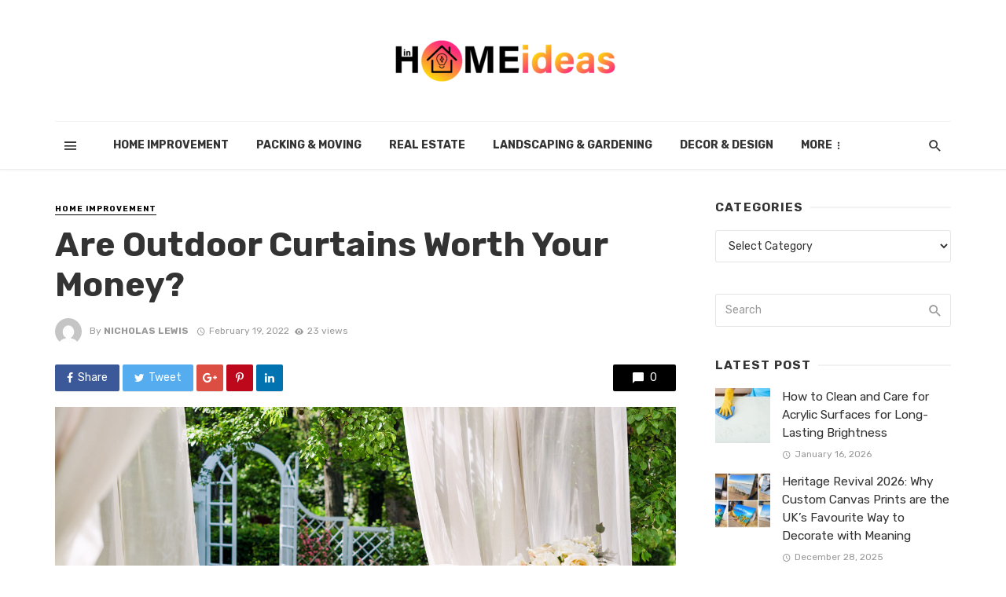

--- FILE ---
content_type: text/html; charset=UTF-8
request_url: https://inhomeideas.com/are-outdoor-curtains-worth-your-money/
body_size: 19062
content:
<!DOCTYPE html>
<html lang="en-US">
<head>
	<meta charset="UTF-8" />
    
    <meta name="viewport" content="width=device-width, initial-scale=1"/>
    
    <link rel="profile" href="http://gmpg.org/xfn/11" />
	
	<link rel="pingback" href="https://inhomeideas.com/xmlrpc.php">
    
    <!-- Schema meta -->
        <script type="application/ld+json">
{
          "@context": "http://schema.org",
          "@type": "NewsArticle",
          "mainEntityOfPage": {
            "@type": "WebPage",
            "@id": "https://inhomeideas.com/are-outdoor-curtains-worth-your-money/"
          },
          "headline": "Are Outdoor Curtains Worth Your Money?",
          "image": [
            "https://inhomeideas.com/wp-content/uploads/2022/02/59151566_m_1_.jpg"
           ],
          "datePublished": "2022-02-19T13:37:38+00:00",
          "dateModified": "2022-02-19T13:37:38+00:00",
          "author": {
            "@type": "Person",
            "name": "Nicholas Lewis"
          },
           "publisher": {
            "@type": "Organization",
            "name": "In Home Ideas",
            "logo": {
              "@type": "ImageObject",
              "url": "https://inhomeideas.com/wp-content/uploads/2021/09/cropped-in-home-ideas-01-e1632216999895.png"
            }
          },
          "description": ""
        }
        </script>
            <script type="application/javascript">var ajaxurl = "https://inhomeideas.com/wp-admin/admin-ajax.php"</script><meta name='robots' content='index, follow, max-image-preview:large, max-snippet:-1, max-video-preview:-1' />

	<!-- This site is optimized with the Yoast SEO plugin v26.6 - https://yoast.com/wordpress/plugins/seo/ -->
	<title>Are Outdoor Curtains Worth Your Money? - In Home Ideas</title>
	<link rel="canonical" href="https://inhomeideas.com/are-outdoor-curtains-worth-your-money/" />
	<meta property="og:locale" content="en_US" />
	<meta property="og:type" content="article" />
	<meta property="og:title" content="Are Outdoor Curtains Worth Your Money? - In Home Ideas" />
	<meta property="og:description" content="Have you ever thought of having outdoor curtains? Do you know how much they can give your yard a great look if you have them? These curtains are available in many designs, colors, and sizes. The secret to achieving an amazing look is working with professionals such as Enclosure Guy. If you want to use them for your yard, you should buy the right ones so that they will look great there too. If your dream is to own some of these curtains, keep reading to learn of their benefits Appearance  You can use these curtains to decorate your yard [&hellip;]" />
	<meta property="og:url" content="https://inhomeideas.com/are-outdoor-curtains-worth-your-money/" />
	<meta property="og:site_name" content="In Home Ideas" />
	<meta property="article:published_time" content="2022-02-19T13:37:38+00:00" />
	<meta property="og:image" content="https://inhomeideas.com/wp-content/uploads/2022/02/59151566_m_1_.jpg" />
	<meta property="og:image:width" content="2507" />
	<meta property="og:image:height" content="1673" />
	<meta property="og:image:type" content="image/jpeg" />
	<meta name="author" content="Nicholas Lewis" />
	<meta name="twitter:card" content="summary_large_image" />
	<meta name="twitter:label1" content="Written by" />
	<meta name="twitter:data1" content="Nicholas Lewis" />
	<meta name="twitter:label2" content="Est. reading time" />
	<meta name="twitter:data2" content="3 minutes" />
	<script type="application/ld+json" class="yoast-schema-graph">{"@context":"https://schema.org","@graph":[{"@type":"Article","@id":"https://inhomeideas.com/are-outdoor-curtains-worth-your-money/#article","isPartOf":{"@id":"https://inhomeideas.com/are-outdoor-curtains-worth-your-money/"},"author":{"name":"Nicholas Lewis","@id":"https://inhomeideas.com/#/schema/person/5234f5293794abb08bed646e87be19c1"},"headline":"Are Outdoor Curtains Worth Your Money?","datePublished":"2022-02-19T13:37:38+00:00","mainEntityOfPage":{"@id":"https://inhomeideas.com/are-outdoor-curtains-worth-your-money/"},"wordCount":532,"publisher":{"@id":"https://inhomeideas.com/#organization"},"image":{"@id":"https://inhomeideas.com/are-outdoor-curtains-worth-your-money/#primaryimage"},"thumbnailUrl":"https://inhomeideas.com/wp-content/uploads/2022/02/59151566_m_1_.jpg","articleSection":["Home Improvement"],"inLanguage":"en-US"},{"@type":"WebPage","@id":"https://inhomeideas.com/are-outdoor-curtains-worth-your-money/","url":"https://inhomeideas.com/are-outdoor-curtains-worth-your-money/","name":"Are Outdoor Curtains Worth Your Money? - In Home Ideas","isPartOf":{"@id":"https://inhomeideas.com/#website"},"primaryImageOfPage":{"@id":"https://inhomeideas.com/are-outdoor-curtains-worth-your-money/#primaryimage"},"image":{"@id":"https://inhomeideas.com/are-outdoor-curtains-worth-your-money/#primaryimage"},"thumbnailUrl":"https://inhomeideas.com/wp-content/uploads/2022/02/59151566_m_1_.jpg","datePublished":"2022-02-19T13:37:38+00:00","breadcrumb":{"@id":"https://inhomeideas.com/are-outdoor-curtains-worth-your-money/#breadcrumb"},"inLanguage":"en-US","potentialAction":[{"@type":"ReadAction","target":["https://inhomeideas.com/are-outdoor-curtains-worth-your-money/"]}]},{"@type":"ImageObject","inLanguage":"en-US","@id":"https://inhomeideas.com/are-outdoor-curtains-worth-your-money/#primaryimage","url":"https://inhomeideas.com/wp-content/uploads/2022/02/59151566_m_1_.jpg","contentUrl":"https://inhomeideas.com/wp-content/uploads/2022/02/59151566_m_1_.jpg","width":2507,"height":1673,"caption":"Summer garden gazebo with curtains and sofa for relaxation"},{"@type":"BreadcrumbList","@id":"https://inhomeideas.com/are-outdoor-curtains-worth-your-money/#breadcrumb","itemListElement":[{"@type":"ListItem","position":1,"name":"Home","item":"https://inhomeideas.com/"},{"@type":"ListItem","position":2,"name":"Are Outdoor Curtains Worth Your Money?"}]},{"@type":"WebSite","@id":"https://inhomeideas.com/#website","url":"https://inhomeideas.com/","name":"In Home Ideas","description":"Home improvement Blog","publisher":{"@id":"https://inhomeideas.com/#organization"},"potentialAction":[{"@type":"SearchAction","target":{"@type":"EntryPoint","urlTemplate":"https://inhomeideas.com/?s={search_term_string}"},"query-input":{"@type":"PropertyValueSpecification","valueRequired":true,"valueName":"search_term_string"}}],"inLanguage":"en-US"},{"@type":"Organization","@id":"https://inhomeideas.com/#organization","name":"In Home Ideas","url":"https://inhomeideas.com/","logo":{"@type":"ImageObject","inLanguage":"en-US","@id":"https://inhomeideas.com/#/schema/logo/image/","url":"https://inhomeideas.com/wp-content/uploads/2021/09/cropped-in-home-ideas-01-e1632216999895.png","contentUrl":"https://inhomeideas.com/wp-content/uploads/2021/09/cropped-in-home-ideas-01-e1632216999895.png","width":294,"height":75,"caption":"In Home Ideas"},"image":{"@id":"https://inhomeideas.com/#/schema/logo/image/"}},{"@type":"Person","@id":"https://inhomeideas.com/#/schema/person/5234f5293794abb08bed646e87be19c1","name":"Nicholas Lewis","image":{"@type":"ImageObject","inLanguage":"en-US","@id":"https://inhomeideas.com/#/schema/person/image/","url":"https://secure.gravatar.com/avatar/db1aae9920c5c67552869f1102cf0a7996c046065678c5be771b1cea69a72f38?s=96&d=mm&r=g","contentUrl":"https://secure.gravatar.com/avatar/db1aae9920c5c67552869f1102cf0a7996c046065678c5be771b1cea69a72f38?s=96&d=mm&r=g","caption":"Nicholas Lewis"},"url":"https://inhomeideas.com/author/nicholas-lewis/"}]}</script>
	<!-- / Yoast SEO plugin. -->


<link rel='dns-prefetch' href='//fonts.googleapis.com' />
<link rel='preconnect' href='https://fonts.gstatic.com' crossorigin />
<link rel="alternate" type="application/rss+xml" title="In Home Ideas &raquo; Feed" href="https://inhomeideas.com/feed/" />
<link rel="alternate" type="application/rss+xml" title="In Home Ideas &raquo; Comments Feed" href="https://inhomeideas.com/comments/feed/" />
<link rel="alternate" title="oEmbed (JSON)" type="application/json+oembed" href="https://inhomeideas.com/wp-json/oembed/1.0/embed?url=https%3A%2F%2Finhomeideas.com%2Fare-outdoor-curtains-worth-your-money%2F" />
<link rel="alternate" title="oEmbed (XML)" type="text/xml+oembed" href="https://inhomeideas.com/wp-json/oembed/1.0/embed?url=https%3A%2F%2Finhomeideas.com%2Fare-outdoor-curtains-worth-your-money%2F&#038;format=xml" />
<style id='wp-img-auto-sizes-contain-inline-css' type='text/css'>
img:is([sizes=auto i],[sizes^="auto," i]){contain-intrinsic-size:3000px 1500px}
/*# sourceURL=wp-img-auto-sizes-contain-inline-css */
</style>
<style id='wp-emoji-styles-inline-css' type='text/css'>

	img.wp-smiley, img.emoji {
		display: inline !important;
		border: none !important;
		box-shadow: none !important;
		height: 1em !important;
		width: 1em !important;
		margin: 0 0.07em !important;
		vertical-align: -0.1em !important;
		background: none !important;
		padding: 0 !important;
	}
/*# sourceURL=wp-emoji-styles-inline-css */
</style>
<style id='wp-block-library-inline-css' type='text/css'>
:root{--wp-block-synced-color:#7a00df;--wp-block-synced-color--rgb:122,0,223;--wp-bound-block-color:var(--wp-block-synced-color);--wp-editor-canvas-background:#ddd;--wp-admin-theme-color:#007cba;--wp-admin-theme-color--rgb:0,124,186;--wp-admin-theme-color-darker-10:#006ba1;--wp-admin-theme-color-darker-10--rgb:0,107,160.5;--wp-admin-theme-color-darker-20:#005a87;--wp-admin-theme-color-darker-20--rgb:0,90,135;--wp-admin-border-width-focus:2px}@media (min-resolution:192dpi){:root{--wp-admin-border-width-focus:1.5px}}.wp-element-button{cursor:pointer}:root .has-very-light-gray-background-color{background-color:#eee}:root .has-very-dark-gray-background-color{background-color:#313131}:root .has-very-light-gray-color{color:#eee}:root .has-very-dark-gray-color{color:#313131}:root .has-vivid-green-cyan-to-vivid-cyan-blue-gradient-background{background:linear-gradient(135deg,#00d084,#0693e3)}:root .has-purple-crush-gradient-background{background:linear-gradient(135deg,#34e2e4,#4721fb 50%,#ab1dfe)}:root .has-hazy-dawn-gradient-background{background:linear-gradient(135deg,#faaca8,#dad0ec)}:root .has-subdued-olive-gradient-background{background:linear-gradient(135deg,#fafae1,#67a671)}:root .has-atomic-cream-gradient-background{background:linear-gradient(135deg,#fdd79a,#004a59)}:root .has-nightshade-gradient-background{background:linear-gradient(135deg,#330968,#31cdcf)}:root .has-midnight-gradient-background{background:linear-gradient(135deg,#020381,#2874fc)}:root{--wp--preset--font-size--normal:16px;--wp--preset--font-size--huge:42px}.has-regular-font-size{font-size:1em}.has-larger-font-size{font-size:2.625em}.has-normal-font-size{font-size:var(--wp--preset--font-size--normal)}.has-huge-font-size{font-size:var(--wp--preset--font-size--huge)}.has-text-align-center{text-align:center}.has-text-align-left{text-align:left}.has-text-align-right{text-align:right}.has-fit-text{white-space:nowrap!important}#end-resizable-editor-section{display:none}.aligncenter{clear:both}.items-justified-left{justify-content:flex-start}.items-justified-center{justify-content:center}.items-justified-right{justify-content:flex-end}.items-justified-space-between{justify-content:space-between}.screen-reader-text{border:0;clip-path:inset(50%);height:1px;margin:-1px;overflow:hidden;padding:0;position:absolute;width:1px;word-wrap:normal!important}.screen-reader-text:focus{background-color:#ddd;clip-path:none;color:#444;display:block;font-size:1em;height:auto;left:5px;line-height:normal;padding:15px 23px 14px;text-decoration:none;top:5px;width:auto;z-index:100000}html :where(.has-border-color){border-style:solid}html :where([style*=border-top-color]){border-top-style:solid}html :where([style*=border-right-color]){border-right-style:solid}html :where([style*=border-bottom-color]){border-bottom-style:solid}html :where([style*=border-left-color]){border-left-style:solid}html :where([style*=border-width]){border-style:solid}html :where([style*=border-top-width]){border-top-style:solid}html :where([style*=border-right-width]){border-right-style:solid}html :where([style*=border-bottom-width]){border-bottom-style:solid}html :where([style*=border-left-width]){border-left-style:solid}html :where(img[class*=wp-image-]){height:auto;max-width:100%}:where(figure){margin:0 0 1em}html :where(.is-position-sticky){--wp-admin--admin-bar--position-offset:var(--wp-admin--admin-bar--height,0px)}@media screen and (max-width:600px){html :where(.is-position-sticky){--wp-admin--admin-bar--position-offset:0px}}

/*# sourceURL=wp-block-library-inline-css */
</style><style id='global-styles-inline-css' type='text/css'>
:root{--wp--preset--aspect-ratio--square: 1;--wp--preset--aspect-ratio--4-3: 4/3;--wp--preset--aspect-ratio--3-4: 3/4;--wp--preset--aspect-ratio--3-2: 3/2;--wp--preset--aspect-ratio--2-3: 2/3;--wp--preset--aspect-ratio--16-9: 16/9;--wp--preset--aspect-ratio--9-16: 9/16;--wp--preset--color--black: #000000;--wp--preset--color--cyan-bluish-gray: #abb8c3;--wp--preset--color--white: #ffffff;--wp--preset--color--pale-pink: #f78da7;--wp--preset--color--vivid-red: #cf2e2e;--wp--preset--color--luminous-vivid-orange: #ff6900;--wp--preset--color--luminous-vivid-amber: #fcb900;--wp--preset--color--light-green-cyan: #7bdcb5;--wp--preset--color--vivid-green-cyan: #00d084;--wp--preset--color--pale-cyan-blue: #8ed1fc;--wp--preset--color--vivid-cyan-blue: #0693e3;--wp--preset--color--vivid-purple: #9b51e0;--wp--preset--gradient--vivid-cyan-blue-to-vivid-purple: linear-gradient(135deg,rgb(6,147,227) 0%,rgb(155,81,224) 100%);--wp--preset--gradient--light-green-cyan-to-vivid-green-cyan: linear-gradient(135deg,rgb(122,220,180) 0%,rgb(0,208,130) 100%);--wp--preset--gradient--luminous-vivid-amber-to-luminous-vivid-orange: linear-gradient(135deg,rgb(252,185,0) 0%,rgb(255,105,0) 100%);--wp--preset--gradient--luminous-vivid-orange-to-vivid-red: linear-gradient(135deg,rgb(255,105,0) 0%,rgb(207,46,46) 100%);--wp--preset--gradient--very-light-gray-to-cyan-bluish-gray: linear-gradient(135deg,rgb(238,238,238) 0%,rgb(169,184,195) 100%);--wp--preset--gradient--cool-to-warm-spectrum: linear-gradient(135deg,rgb(74,234,220) 0%,rgb(151,120,209) 20%,rgb(207,42,186) 40%,rgb(238,44,130) 60%,rgb(251,105,98) 80%,rgb(254,248,76) 100%);--wp--preset--gradient--blush-light-purple: linear-gradient(135deg,rgb(255,206,236) 0%,rgb(152,150,240) 100%);--wp--preset--gradient--blush-bordeaux: linear-gradient(135deg,rgb(254,205,165) 0%,rgb(254,45,45) 50%,rgb(107,0,62) 100%);--wp--preset--gradient--luminous-dusk: linear-gradient(135deg,rgb(255,203,112) 0%,rgb(199,81,192) 50%,rgb(65,88,208) 100%);--wp--preset--gradient--pale-ocean: linear-gradient(135deg,rgb(255,245,203) 0%,rgb(182,227,212) 50%,rgb(51,167,181) 100%);--wp--preset--gradient--electric-grass: linear-gradient(135deg,rgb(202,248,128) 0%,rgb(113,206,126) 100%);--wp--preset--gradient--midnight: linear-gradient(135deg,rgb(2,3,129) 0%,rgb(40,116,252) 100%);--wp--preset--font-size--small: 13px;--wp--preset--font-size--medium: 20px;--wp--preset--font-size--large: 36px;--wp--preset--font-size--x-large: 42px;--wp--preset--spacing--20: 0.44rem;--wp--preset--spacing--30: 0.67rem;--wp--preset--spacing--40: 1rem;--wp--preset--spacing--50: 1.5rem;--wp--preset--spacing--60: 2.25rem;--wp--preset--spacing--70: 3.38rem;--wp--preset--spacing--80: 5.06rem;--wp--preset--shadow--natural: 6px 6px 9px rgba(0, 0, 0, 0.2);--wp--preset--shadow--deep: 12px 12px 50px rgba(0, 0, 0, 0.4);--wp--preset--shadow--sharp: 6px 6px 0px rgba(0, 0, 0, 0.2);--wp--preset--shadow--outlined: 6px 6px 0px -3px rgb(255, 255, 255), 6px 6px rgb(0, 0, 0);--wp--preset--shadow--crisp: 6px 6px 0px rgb(0, 0, 0);}:where(.is-layout-flex){gap: 0.5em;}:where(.is-layout-grid){gap: 0.5em;}body .is-layout-flex{display: flex;}.is-layout-flex{flex-wrap: wrap;align-items: center;}.is-layout-flex > :is(*, div){margin: 0;}body .is-layout-grid{display: grid;}.is-layout-grid > :is(*, div){margin: 0;}:where(.wp-block-columns.is-layout-flex){gap: 2em;}:where(.wp-block-columns.is-layout-grid){gap: 2em;}:where(.wp-block-post-template.is-layout-flex){gap: 1.25em;}:where(.wp-block-post-template.is-layout-grid){gap: 1.25em;}.has-black-color{color: var(--wp--preset--color--black) !important;}.has-cyan-bluish-gray-color{color: var(--wp--preset--color--cyan-bluish-gray) !important;}.has-white-color{color: var(--wp--preset--color--white) !important;}.has-pale-pink-color{color: var(--wp--preset--color--pale-pink) !important;}.has-vivid-red-color{color: var(--wp--preset--color--vivid-red) !important;}.has-luminous-vivid-orange-color{color: var(--wp--preset--color--luminous-vivid-orange) !important;}.has-luminous-vivid-amber-color{color: var(--wp--preset--color--luminous-vivid-amber) !important;}.has-light-green-cyan-color{color: var(--wp--preset--color--light-green-cyan) !important;}.has-vivid-green-cyan-color{color: var(--wp--preset--color--vivid-green-cyan) !important;}.has-pale-cyan-blue-color{color: var(--wp--preset--color--pale-cyan-blue) !important;}.has-vivid-cyan-blue-color{color: var(--wp--preset--color--vivid-cyan-blue) !important;}.has-vivid-purple-color{color: var(--wp--preset--color--vivid-purple) !important;}.has-black-background-color{background-color: var(--wp--preset--color--black) !important;}.has-cyan-bluish-gray-background-color{background-color: var(--wp--preset--color--cyan-bluish-gray) !important;}.has-white-background-color{background-color: var(--wp--preset--color--white) !important;}.has-pale-pink-background-color{background-color: var(--wp--preset--color--pale-pink) !important;}.has-vivid-red-background-color{background-color: var(--wp--preset--color--vivid-red) !important;}.has-luminous-vivid-orange-background-color{background-color: var(--wp--preset--color--luminous-vivid-orange) !important;}.has-luminous-vivid-amber-background-color{background-color: var(--wp--preset--color--luminous-vivid-amber) !important;}.has-light-green-cyan-background-color{background-color: var(--wp--preset--color--light-green-cyan) !important;}.has-vivid-green-cyan-background-color{background-color: var(--wp--preset--color--vivid-green-cyan) !important;}.has-pale-cyan-blue-background-color{background-color: var(--wp--preset--color--pale-cyan-blue) !important;}.has-vivid-cyan-blue-background-color{background-color: var(--wp--preset--color--vivid-cyan-blue) !important;}.has-vivid-purple-background-color{background-color: var(--wp--preset--color--vivid-purple) !important;}.has-black-border-color{border-color: var(--wp--preset--color--black) !important;}.has-cyan-bluish-gray-border-color{border-color: var(--wp--preset--color--cyan-bluish-gray) !important;}.has-white-border-color{border-color: var(--wp--preset--color--white) !important;}.has-pale-pink-border-color{border-color: var(--wp--preset--color--pale-pink) !important;}.has-vivid-red-border-color{border-color: var(--wp--preset--color--vivid-red) !important;}.has-luminous-vivid-orange-border-color{border-color: var(--wp--preset--color--luminous-vivid-orange) !important;}.has-luminous-vivid-amber-border-color{border-color: var(--wp--preset--color--luminous-vivid-amber) !important;}.has-light-green-cyan-border-color{border-color: var(--wp--preset--color--light-green-cyan) !important;}.has-vivid-green-cyan-border-color{border-color: var(--wp--preset--color--vivid-green-cyan) !important;}.has-pale-cyan-blue-border-color{border-color: var(--wp--preset--color--pale-cyan-blue) !important;}.has-vivid-cyan-blue-border-color{border-color: var(--wp--preset--color--vivid-cyan-blue) !important;}.has-vivid-purple-border-color{border-color: var(--wp--preset--color--vivid-purple) !important;}.has-vivid-cyan-blue-to-vivid-purple-gradient-background{background: var(--wp--preset--gradient--vivid-cyan-blue-to-vivid-purple) !important;}.has-light-green-cyan-to-vivid-green-cyan-gradient-background{background: var(--wp--preset--gradient--light-green-cyan-to-vivid-green-cyan) !important;}.has-luminous-vivid-amber-to-luminous-vivid-orange-gradient-background{background: var(--wp--preset--gradient--luminous-vivid-amber-to-luminous-vivid-orange) !important;}.has-luminous-vivid-orange-to-vivid-red-gradient-background{background: var(--wp--preset--gradient--luminous-vivid-orange-to-vivid-red) !important;}.has-very-light-gray-to-cyan-bluish-gray-gradient-background{background: var(--wp--preset--gradient--very-light-gray-to-cyan-bluish-gray) !important;}.has-cool-to-warm-spectrum-gradient-background{background: var(--wp--preset--gradient--cool-to-warm-spectrum) !important;}.has-blush-light-purple-gradient-background{background: var(--wp--preset--gradient--blush-light-purple) !important;}.has-blush-bordeaux-gradient-background{background: var(--wp--preset--gradient--blush-bordeaux) !important;}.has-luminous-dusk-gradient-background{background: var(--wp--preset--gradient--luminous-dusk) !important;}.has-pale-ocean-gradient-background{background: var(--wp--preset--gradient--pale-ocean) !important;}.has-electric-grass-gradient-background{background: var(--wp--preset--gradient--electric-grass) !important;}.has-midnight-gradient-background{background: var(--wp--preset--gradient--midnight) !important;}.has-small-font-size{font-size: var(--wp--preset--font-size--small) !important;}.has-medium-font-size{font-size: var(--wp--preset--font-size--medium) !important;}.has-large-font-size{font-size: var(--wp--preset--font-size--large) !important;}.has-x-large-font-size{font-size: var(--wp--preset--font-size--x-large) !important;}
/*# sourceURL=global-styles-inline-css */
</style>

<style id='classic-theme-styles-inline-css' type='text/css'>
/*! This file is auto-generated */
.wp-block-button__link{color:#fff;background-color:#32373c;border-radius:9999px;box-shadow:none;text-decoration:none;padding:calc(.667em + 2px) calc(1.333em + 2px);font-size:1.125em}.wp-block-file__button{background:#32373c;color:#fff;text-decoration:none}
/*# sourceURL=/wp-includes/css/classic-themes.min.css */
</style>
<link rel='stylesheet' id='dashicons-css' href='https://inhomeideas.com/wp-includes/css/dashicons.min.css?ver=6.9' type='text/css' media='all' />
<link rel='stylesheet' id='admin-bar-css' href='https://inhomeideas.com/wp-includes/css/admin-bar.min.css?ver=6.9' type='text/css' media='all' />
<style id='admin-bar-inline-css' type='text/css'>

    /* Hide CanvasJS credits for P404 charts specifically */
    #p404RedirectChart .canvasjs-chart-credit {
        display: none !important;
    }
    
    #p404RedirectChart canvas {
        border-radius: 6px;
    }

    .p404-redirect-adminbar-weekly-title {
        font-weight: bold;
        font-size: 14px;
        color: #fff;
        margin-bottom: 6px;
    }

    #wpadminbar #wp-admin-bar-p404_free_top_button .ab-icon:before {
        content: "\f103";
        color: #dc3545;
        top: 3px;
    }
    
    #wp-admin-bar-p404_free_top_button .ab-item {
        min-width: 80px !important;
        padding: 0px !important;
    }
    
    /* Ensure proper positioning and z-index for P404 dropdown */
    .p404-redirect-adminbar-dropdown-wrap { 
        min-width: 0; 
        padding: 0;
        position: static !important;
    }
    
    #wpadminbar #wp-admin-bar-p404_free_top_button_dropdown {
        position: static !important;
    }
    
    #wpadminbar #wp-admin-bar-p404_free_top_button_dropdown .ab-item {
        padding: 0 !important;
        margin: 0 !important;
    }
    
    .p404-redirect-dropdown-container {
        min-width: 340px;
        padding: 18px 18px 12px 18px;
        background: #23282d !important;
        color: #fff;
        border-radius: 12px;
        box-shadow: 0 8px 32px rgba(0,0,0,0.25);
        margin-top: 10px;
        position: relative !important;
        z-index: 999999 !important;
        display: block !important;
        border: 1px solid #444;
    }
    
    /* Ensure P404 dropdown appears on hover */
    #wpadminbar #wp-admin-bar-p404_free_top_button .p404-redirect-dropdown-container { 
        display: none !important;
    }
    
    #wpadminbar #wp-admin-bar-p404_free_top_button:hover .p404-redirect-dropdown-container { 
        display: block !important;
    }
    
    #wpadminbar #wp-admin-bar-p404_free_top_button:hover #wp-admin-bar-p404_free_top_button_dropdown .p404-redirect-dropdown-container {
        display: block !important;
    }
    
    .p404-redirect-card {
        background: #2c3338;
        border-radius: 8px;
        padding: 18px 18px 12px 18px;
        box-shadow: 0 2px 8px rgba(0,0,0,0.07);
        display: flex;
        flex-direction: column;
        align-items: flex-start;
        border: 1px solid #444;
    }
    
    .p404-redirect-btn {
        display: inline-block;
        background: #dc3545;
        color: #fff !important;
        font-weight: bold;
        padding: 5px 22px;
        border-radius: 8px;
        text-decoration: none;
        font-size: 17px;
        transition: background 0.2s, box-shadow 0.2s;
        margin-top: 8px;
        box-shadow: 0 2px 8px rgba(220,53,69,0.15);
        text-align: center;
        line-height: 1.6;
    }
    
    .p404-redirect-btn:hover {
        background: #c82333;
        color: #fff !important;
        box-shadow: 0 4px 16px rgba(220,53,69,0.25);
    }
    
    /* Prevent conflicts with other admin bar dropdowns */
    #wpadminbar .ab-top-menu > li:hover > .ab-item,
    #wpadminbar .ab-top-menu > li.hover > .ab-item {
        z-index: auto;
    }
    
    #wpadminbar #wp-admin-bar-p404_free_top_button:hover > .ab-item {
        z-index: 999998 !important;
    }
    
/*# sourceURL=admin-bar-inline-css */
</style>
<link rel='stylesheet' id='contact-form-7-css' href='https://inhomeideas.com/wp-content/plugins/contact-form-7/includes/css/styles.css?ver=6.1.4' type='text/css' media='all' />
<link rel='stylesheet' id='redux-extendify-styles-css' href='https://inhomeideas.com/wp-content/plugins/tnm-extension/redux-framework/redux-core/assets/css/extendify-utilities.css?ver=4.4.5' type='text/css' media='all' />
<link rel='stylesheet' id='bkswcss-css' href='https://inhomeideas.com/wp-content/plugins/tnm-shortcode/css/shortcode.css?ver=6.9' type='text/css' media='all' />
<link rel='stylesheet' id='thenextmag_vendors-css' href='https://inhomeideas.com/wp-content/themes/the-next-mag/css/vendors.css?ver=6.9' type='text/css' media='all' />
<link rel='stylesheet' id='thenextmag-style-css' href='https://inhomeideas.com/wp-content/themes/the-next-mag/css/style.css?ver=6.9' type='text/css' media='all' />
<style id='thenextmag-style-inline-css' type='text/css'>
::selection {color: #FFF; background: #000000;}::-webkit-selection {color: #FFF; background: #000000;}
                            .post--vertical-thumb-background-point-circle .post__thumb:before {--background-shadow: #000000;} .pattern-circle-background-stripe:before {
                            background: repeating-linear-gradient(45deg, transparent, transparent 6px, #000000 6px, #000000 12px);}.navigation--main .sub-menu li:hover>a, a, a:hover, a:focus, a:active, .color-primary, .site-title, .mnmd-widget-indexed-posts-b .posts-list > li .post__title:after,
            .author-box .author-name a
            {color: #000000;}.mnmd-featured-block-m.background-primary .post--horizontal-reverse-fullwidth .post__text:before, .mnmd-featured-block-l.background-primary .section-main .post-sub, .mnmd-featured-block-r.mnmd-featured-block-r-has-background-theme:after, .mnmd-widget-indexed-posts-a .posts-list>li .post__thumb:after, .btn-rectangle-large, .post-no-thumb-space-large, .post--horizontal-read-more-rotate .post__text-column.post__text-button:before, .mnmd-posts-block-q .section-sub .post-sub .post-sub-wrap:before, .background-hover-fixed:before, .post--overlay-text-style-card .post__readmore:hover a, .post--overlay-background-theme .background-img:after, .category-tile__name, .cat-0.cat-theme-bg.cat-theme-bg, .primary-bg-color, .navigation--main > li > a:before, .mnmd-pagination__item-current, .mnmd-pagination__item-current:hover, 
            .mnmd-pagination__item-current:focus, .mnmd-pagination__item-current:active, .mnmd-pagination--next-n-prev .mnmd-pagination__links a:last-child .mnmd-pagination__item,
            .subscribe-form__fields input[type='submit'], .has-overlap-bg:before, .post__cat--bg, a.post__cat--bg, .entry-cat--bg, a.entry-cat--bg, 
            .comments-count-box, .mnmd-widget--box .widget__title,  .posts-list > li .post__thumb:after, 
            .widget_calendar td a:before, .widget_calendar #today, .widget_calendar #today a, .entry-action-btn, .posts-navigation__label:before, 
            .comment-form .form-submit input[type='submit'], .mnmd-carousel-dots-b .swiper-pagination-bullet-active,
             .site-header--side-logo .header-logo:not(.header-logo--mobile), .list-square-bullet > li > *:before, .list-square-bullet-exclude-first > li:not(:first-child) > *:before,
             .btn-primary, .btn-primary:active, .btn-primary:focus, .btn-primary:hover, 
             .btn-primary.active.focus, .btn-primary.active:focus, .btn-primary.active:hover, .btn-primary:active.focus, .btn-primary:active:focus, .btn-primary:active:hover,
            .editor-styles-wrapper .wc-block-grid__products .wc-block-grid__product .wc-block-grid__product-onsale, .wc-block-grid__product-onsale,
            div.wpforms-container-full .wpforms-form button[type=submit], div.wpforms-container-full .wpforms-form button[type=submit]:hover
            {background-color: #000000;}.site-header--skin-4 .navigation--main > li > a:before
            {background-color: #000000 !important;}.post-score-hexagon .hexagon-svg g path
            {fill: #000000;}.mnmd-featured-block-r.mnmd-featured-block-r-has-background-theme .section-sub, .has-overlap-frame:before, .mnmd-gallery-slider .fotorama__thumb-border, .bypostauthor > .comment-body .comment-author > img
            {border-color: #000000;}.mnmd-pagination--next-n-prev .mnmd-pagination__links a:last-child .mnmd-pagination__item:after
            {border-left-color: #000000;}.bk-preload-wrapper:after, .comments-count-box:before
            {border-top-color: #000000;}.bk-preload-wrapper:after
            {border-bottom-color: #000000;}.navigation--offcanvas li > a:after
            {border-right-color: #000000;}.post--single-cover-gradient .single-header
            {
                background-image: -webkit-linear-gradient( bottom , #000000 0%, rgba(252, 60, 45, 0.7) 50%, rgba(252, 60, 45, 0) 100%);
                background-image: linear-gradient(to top, #000000 0%, rgba(252, 60, 45, 0.7) 50%, rgba(252, 60, 45, 0) 100%);
            }.subscribe-form__fields input[type='submit']:hover,
            .comment-form .form-submit input[type='submit']:active, .comment-form .form-submit input[type='submit']:focus, .comment-form .form-submit input[type='submit']:hover
            {background-color: #EF392B;}mnmd-video-box__playlist .is-playing .post__thumb:after { content: 'Now playing'; }
/*# sourceURL=thenextmag-style-inline-css */
</style>
<link rel='stylesheet' id='taxopress-frontend-css-css' href='https://inhomeideas.com/wp-content/plugins/simple-tags/assets/frontend/css/frontend.css?ver=3.42.0' type='text/css' media='all' />
<link rel="preload" as="style" href="https://fonts.googleapis.com/css?family=Rubik:300,400,500,600,700,800,900,300italic,400italic,500italic,600italic,700italic,800italic,900italic&#038;display=swap&#038;ver=1767621824" /><link rel="stylesheet" href="https://fonts.googleapis.com/css?family=Rubik:300,400,500,600,700,800,900,300italic,400italic,500italic,600italic,700italic,800italic,900italic&#038;display=swap&#038;ver=1767621824" media="print" onload="this.media='all'"><noscript><link rel="stylesheet" href="https://fonts.googleapis.com/css?family=Rubik:300,400,500,600,700,800,900,300italic,400italic,500italic,600italic,700italic,800italic,900italic&#038;display=swap&#038;ver=1767621824" /></noscript><script type="text/javascript" src="https://inhomeideas.com/wp-includes/js/jquery/jquery.min.js?ver=3.7.1" id="jquery-core-js"></script>
<script type="text/javascript" src="https://inhomeideas.com/wp-includes/js/jquery/jquery-migrate.min.js?ver=3.4.1" id="jquery-migrate-js"></script>
<script type="text/javascript" src="https://inhomeideas.com/wp-content/plugins/simple-tags/assets/frontend/js/frontend.js?ver=3.42.0" id="taxopress-frontend-js-js"></script>
<link rel="https://api.w.org/" href="https://inhomeideas.com/wp-json/" /><link rel="alternate" title="JSON" type="application/json" href="https://inhomeideas.com/wp-json/wp/v2/posts/325" /><link rel="EditURI" type="application/rsd+xml" title="RSD" href="https://inhomeideas.com/xmlrpc.php?rsd" />
<meta name="generator" content="WordPress 6.9" />
<link rel='shortlink' href='https://inhomeideas.com/?p=325' />
<meta name="generator" content="Redux 4.4.5" /><style type="text/css">a.st_tag, a.internal_tag, .st_tag, .internal_tag { text-decoration: underline !important; }</style><link rel="icon" href="https://inhomeideas.com/wp-content/uploads/2021/09/cropped-in-home-ideas-02-32x32.png" sizes="32x32" />
<link rel="icon" href="https://inhomeideas.com/wp-content/uploads/2021/09/cropped-in-home-ideas-02-192x192.png" sizes="192x192" />
<link rel="apple-touch-icon" href="https://inhomeideas.com/wp-content/uploads/2021/09/cropped-in-home-ideas-02-180x180.png" />
<meta name="msapplication-TileImage" content="https://inhomeideas.com/wp-content/uploads/2021/09/cropped-in-home-ideas-02-270x270.png" />
<style id="tnm_option-dynamic-css" title="dynamic-css" class="redux-options-output">body{font-family:Rubik,Arial, Helvetica, sans-serif;}.navigation{font-family:Rubik,Arial, Helvetica, sans-serif;}.page-heading__title, .post__title, .entry-title, h1, h2, h3, h4, h5, h6, .h1, .h2, .h3, .h4, .h5, .h6, .text-font-primary, .social-tile__title, .widget_recent_comments .recentcomments > a, .widget_recent_entries li > a, .modal-title.modal-title, .author-box .author-name a, .comment-author, .widget_calendar caption, .widget_categories li>a, .widget_meta ul, .widget_recent_comments .recentcomments>a, .widget_recent_entries li>a, .widget_pages li>a,
            .atbs-style-page-content-store .wc-block-grid__product .wc-block-grid__product-title, .product.type-product .products h2,
            .widget.widget_product_categories ul li a{font-family:Rubik,Arial, Helvetica, sans-serif;}.text-font-secondary, .block-heading__subtitle, .widget_nav_menu ul, .navigation .sub-menu, .typography-copy blockquote, .comment-content blockquote{font-family:Rubik,Arial, Helvetica, sans-serif;}.mobile-header-btn, .navigation-bar-btn, .menu, .mnmd-mega-menu__inner > .sub-menu > li > a, .meta-text, a.meta-text, .meta-font, a.meta-font, .text-font-tertiary, .block-heading, .block-heading__title, .block-heading-tabs, .block-heading-tabs > li > a, input[type="button"]:not(.btn), input[type="reset"]:not(.btn), input[type="submit"]:not(.btn), .btn, label, .category-tile__name, .page-nav, .post-score, .post-score-hexagon .post-score-value, .post__cat, a.post__cat, .entry-cat, a.entry-cat, .read-more-link, .post__meta, .entry-meta, .entry-author__name, a.entry-author__name, .comments-count-box, .widget__title-text, .mnmd-widget-indexed-posts-a .posts-list > li .post__thumb:after, .mnmd-widget-indexed-posts-b .posts-list > li .post__title:after, .mnmd-widget-indexed-posts-c .list-index, .social-tile__count, .widget_recent_comments .comment-author-link, .mnmd-video-box__playlist .is-playing .post__thumb:after, .mnmd-posts-listing-a .cat-title, .mnmd-news-ticker__heading, .post-sharing__title, .post-sharing--simple .sharing-btn, .entry-action-btn, .entry-tags-title, .post-categories__title, .posts-navigation__label, .comments-title, .comments-title__text, .comments-title .add-comment, .comment-metadata, .comment-metadata a, .comment-reply-link, .comment-reply-title, .countdown__digit, .modal-title, .comment-reply-title, .comment-meta, .comment .reply, .wp-caption, .gallery-caption, .widget-title, .btn, .logged-in-as, .countdown__digit, .mnmd-widget-indexed-posts-a .posts-list>li .post__thumb:after, .mnmd-widget-indexed-posts-b .posts-list>li .post__title:after, .mnmd-widget-indexed-posts-c .list-index, .mnmd-horizontal-list .index, .mnmd-pagination, .mnmd-pagination--next-n-prev .mnmd-pagination__label{font-family:Rubik,Arial, Helvetica, sans-serif;}.header-main{padding-top:40px;padding-bottom:40px;}</style></head>
<body class="wp-singular post-template-default single single-post postid-325 single-format-standard wp-custom-logo wp-theme-the-next-mag">
        <div class="site-wrapper header-1">
        <header class="site-header">
    <!-- Header content -->
    <div class="header-main hidden-xs hidden-sm">
            	<div class="container">
    		<div class="row row--flex row--vertical-center">
    			<div class="col-xs-3">
                            				<div class="header-social">
        					<ul class="social-list social-list--lg list-horizontal ">
        						            						
        					</ul>
        				</div>
        
                     
    			</div>
    			<div class="col-xs-6">
    				<div class="header-logo text-center">
    					<a href="https://inhomeideas.com">
    						<!-- logo open -->
                                                            <img src="https://inhomeideas.com/wp-content/uploads/2021/09/cropped-in-home-ideas-01-e1632216999895.png" alt="logo" />
                                                        <!-- logo close -->
    					</a>
    				</div>
    			</div>
                <div class="col-xs-3 text-right">
                                </div>
    		</div>
    	</div>
    </div><!-- Header content -->
    
    <!-- Mobile header -->
    <div id="mnmd-mobile-header" class="mobile-header visible-xs visible-sm ">
    	<div class="mobile-header__inner mobile-header__inner--flex">
            <!-- mobile logo open -->
    		<div class="header-branding header-branding--mobile mobile-header__section text-left">
    			<div class="header-logo header-logo--mobile flexbox__item text-left">
                    <a href="https://inhomeideas.com">
                                            
                        <img src="https://inhomeideas.com/wp-content/uploads/2021/09/cropped-in-home-ideas-01-e1632216999895.png" alt="logo"/>
                                                
                    </a>               
    			</div>
    		</div>
            <!-- logo close -->
    		<div class="mobile-header__section text-right">
    			<button type="submit" class="mobile-header-btn js-search-dropdown-toggle">
    				<span class="hidden-xs">Search</span><i class="mdicon mdicon-search mdicon--last hidden-xs"></i><i class="mdicon mdicon-search visible-xs-inline-block"></i>
    			</button>
                    			<a href="#mnmd-offcanvas-mobile" class="offcanvas-menu-toggle mobile-header-btn js-mnmd-offcanvas-toggle">
    				<span class="hidden-xs">Menu</span><i class="mdicon mdicon-menu mdicon--last hidden-xs"></i><i class="mdicon mdicon-menu visible-xs-inline-block"></i>
    			</a>
                    		</div>
    	</div>
    </div><!-- Mobile header -->
    
     
    
    <!-- Navigation bar -->
    <nav class="navigation-bar hidden-xs hidden-sm js-sticky-header-holder">
    	<div class="container">
    		<div class="navigation-bar__inner">
                                            			<div class="navigation-bar__section hidden-xs hidden-sm">
        				<a href="#mnmd-offcanvas-primary" class="offcanvas-menu-toggle navigation-bar-btn js-mnmd-offcanvas-toggle"><i class="mdicon mdicon-menu"></i></a>
        			</div>
                                        			<div class="navigation-wrapper navigation-bar__section js-priority-nav">
    				<div id="main-menu" class="menu-home-container"><ul id="menu-home" class="navigation navigation--main navigation--inline"><li id="menu-item-89" class="menu-item menu-item-type-taxonomy menu-item-object-category current-post-ancestor current-menu-parent current-post-parent menu-item-89 menu-item-cat-2"><a href="https://inhomeideas.com/category/home-improvement/">Home Improvement</a></li>
<li id="menu-item-90" class="menu-item menu-item-type-taxonomy menu-item-object-category menu-item-90 menu-item-cat-3"><a href="https://inhomeideas.com/category/packing-moving/">Packing &amp; Moving</a></li>
<li id="menu-item-91" class="menu-item menu-item-type-taxonomy menu-item-object-category menu-item-91 menu-item-cat-4"><a href="https://inhomeideas.com/category/real-estate/">Real Estate</a></li>
<li id="menu-item-92" class="menu-item menu-item-type-taxonomy menu-item-object-category menu-item-92 menu-item-cat-5"><a href="https://inhomeideas.com/category/landscaping-gardening/">Landscaping &amp; Gardening</a></li>
<li id="menu-item-93" class="menu-item menu-item-type-taxonomy menu-item-object-category menu-item-93 menu-item-cat-6"><a href="https://inhomeideas.com/category/decor-design/">Decor &amp; Design</a></li>
<li id="menu-item-94" class="menu-item menu-item-type-taxonomy menu-item-object-category menu-item-94 menu-item-cat-7"><a href="https://inhomeideas.com/category/flooring-and-kitchen/">Flooring and kitchen</a></li>
</ul></div>    			</div>
    			
    			<div class="navigation-bar__section lwa lwa-template-modal">
                        				<button type="submit" class="navigation-bar-btn js-search-dropdown-toggle"><i class="mdicon mdicon-search"></i></button>
                </div>
    		</div><!-- .navigation-bar__inner -->
    
    		<div id="header-search-dropdown" class="header-search-dropdown ajax-search is-in-navbar js-ajax-search">
	<div class="container container--narrow">
		<form class="search-form search-form--horizontal" method="get" action="https://inhomeideas.com/">
			<div class="search-form__input-wrap">
				<input type="text" name="s" class="search-form__input" placeholder="Search" value=""/>
			</div>
			<div class="search-form__submit-wrap">
				<button type="submit" class="search-form__submit btn btn-primary">Search</button>
			</div>
		</form>
		
		<div class="search-results">
			<div class="typing-loader"></div>
			<div class="search-results__inner"></div>
		</div>
	</div>
</div><!-- .header-search-dropdown -->    	</div><!-- .container -->
    </nav><!-- Navigation-bar -->
</header><!-- Site header --><div class="site-content single-entry atbs-single-layout-1">
    <div class="mnmd-block mnmd-block--fullwidth single-entry-wrap">
        <div class="container">
                        <div class="row">
                            <div class="mnmd-main-col " role="main">
                    <article class="mnmd-block post--single post-325 post type-post status-publish format-standard has-post-thumbnail hentry category-home-improvement">
                        <div class="single-content">
                            <header class="single-header">
                                <a class="cat-2 post__cat cat-theme" href="https://inhomeideas.com/category/home-improvement/">Home Improvement</a>								<h1 class="entry-title">Are Outdoor Curtains Worth Your Money?</h1>
																<!-- Entry meta -->
<div class="entry-meta">
	<span class="entry-author entry-author--with-ava">
        <img alt='Nicholas Lewis' src='https://secure.gravatar.com/avatar/db1aae9920c5c67552869f1102cf0a7996c046065678c5be771b1cea69a72f38?s=34&#038;d=mm&#038;r=g' srcset='https://secure.gravatar.com/avatar/db1aae9920c5c67552869f1102cf0a7996c046065678c5be771b1cea69a72f38?s=68&#038;d=mm&#038;r=g 2x' class='avatar avatar-34 photo entry-author__avatar' height='34' width='34' decoding='async'/>By <a class="entry-author__name" title="Posts by Nicholas Lewis" rel="author" href="https://inhomeideas.com/author/nicholas-lewis/">Nicholas Lewis</a>    </span>
    <time class="time published" datetime="2022-02-19T13:37:38+00:00" title="February 19, 2022 at 1:37 pm"><i class="mdicon mdicon-schedule"></i>February 19, 2022</time><span><i class="mdicon mdicon-visibility"></i>23 views</span></div>							</header>
                                    <div class="entry-interaction entry-interaction--horizontal">
        	<div class="entry-interaction__left">
        		<div class="post-sharing post-sharing--simple">
        			<ul>
        				<li><a class="sharing-btn sharing-btn-primary facebook-btn facebook-theme-bg" data-toggle="tooltip" data-placement="top" title="Share on Facebook" onClick="window.open('http://www.facebook.com/sharer.php?u=https%3A%2F%2Finhomeideas.com%2Fare-outdoor-curtains-worth-your-money%2F','Facebook','width=600,height=300,left='+(screen.availWidth/2-300)+',top='+(screen.availHeight/2-150)+''); return false;" href="http://www.facebook.com/sharer.php?u=https%3A%2F%2Finhomeideas.com%2Fare-outdoor-curtains-worth-your-money%2F"><i class="mdicon mdicon-facebook"></i><span class="sharing-btn__text">Share</span></a></li><li><a class="sharing-btn sharing-btn-primary twitter-btn twitter-theme-bg" data-toggle="tooltip" data-placement="top" title="Share on Twitter" onClick="window.open('http://twitter.com/share?url=https%3A%2F%2Finhomeideas.com%2Fare-outdoor-curtains-worth-your-money%2F&amp;text=Are%20Outdoor%20Curtains%20Worth%20Your%20Money?','Twitter share','width=600,height=300,left='+(screen.availWidth/2-300)+',top='+(screen.availHeight/2-150)+''); return false;" href="http://twitter.com/share?url=https%3A%2F%2Finhomeideas.com%2Fare-outdoor-curtains-worth-your-money%2F&amp;text=Are%20Outdoor%20Curtains%20Worth%20Your%20Money?"><i class="mdicon mdicon-twitter"></i><span class="sharing-btn__text">Tweet</span></a></li><li><a class="sharing-btn googleplus-btn googleplus-theme-bg" data-toggle="tooltip" data-placement="top" title="Share on Google+" onClick="window.open('https://plus.google.com/share?url=https%3A%2F%2Finhomeideas.com%2Fare-outdoor-curtains-worth-your-money%2F','Google plus','width=585,height=666,left='+(screen.availWidth/2-292)+',top='+(screen.availHeight/2-333)+''); return false;" href="https://plus.google.com/share?url=https%3A%2F%2Finhomeideas.com%2Fare-outdoor-curtains-worth-your-money%2F"><i class="mdicon mdicon-google-plus"></i></a></li><li><a class="sharing-btn pinterest-btn pinterest-theme-bg" data-toggle="tooltip" data-placement="top" title="Share on Pinterest" href="javascript:void((function()%7Bvar%20e=document.createElement(&apos;script&apos;);e.setAttribute(&apos;type&apos;,&apos;text/javascript&apos;);e.setAttribute(&apos;charset&apos;,&apos;UTF-8&apos;);e.setAttribute(&apos;src&apos;,&apos;http://assets.pinterest.com/js/pinmarklet.js?r=&apos;+Math.random()*99999999);document.body.appendChild(e)%7D)());"><i class="mdicon mdicon-pinterest-p"></i></a></li><li><a class="sharing-btn linkedin-btn linkedin-theme-bg" data-toggle="tooltip" data-placement="top" title="Share on Linkedin" onClick="window.open('http://www.linkedin.com/shareArticle?mini=true&amp;url=https%3A%2F%2Finhomeideas.com%2Fare-outdoor-curtains-worth-your-money%2F','Linkedin','width=863,height=500,left='+(screen.availWidth/2-431)+',top='+(screen.availHeight/2-250)+''); return false;" href="http://www.linkedin.com/shareArticle?mini=true&amp;url=https%3A%2F%2Finhomeideas.com%2Fare-outdoor-curtains-worth-your-money%2F"><i class="mdicon mdicon-linkedin"></i></a></li>        			</ul>
        		</div>
        	</div>
        
        	<div class="entry-interaction__right">
        		<a href="#comments" class="comments-count entry-action-btn" data-toggle="tooltip" data-placement="top" title="0 Comments"><i class="mdicon mdicon-chat_bubble"></i><span>0</span></a>        	</div>
        </div>
                                
                            <div class="entry-thumb single-entry-thumb"><img width="599" height="400" src="https://inhomeideas.com/wp-content/uploads/2022/02/59151566_m_1_.jpg" class="attachment-tnm-m-2_1 size-tnm-m-2_1 wp-post-image" alt="" decoding="async" fetchpriority="high" /><div class="single-entry-thumb-caption"><span>Summer garden gazebo with curtains and sofa for relaxation</span></div></div>                            
                            <div class="single-body entry-content typography-copy">
                                                                <p><span style="font-weight: 400;">Have you ever thought of having outdoor curtains? Do you know how much they can give your yard a great look if you have them? These curtains are available in many designs, colors, and sizes. The secret to achieving an amazing look is working with professionals such as </span><a href="https://enclosureguy.com/"><span style="font-weight: 400;">Enclosure Guy</span></a><span style="font-weight: 400;">.</span></p>
<p><span style="font-weight: 400;">If you want to use them for your yard, you should buy the right ones so that they will look great there too.</span></p>
<p><span style="font-weight: 400;">If your dream is to own some of these curtains, keep reading to learn of their benefits</span></p>
<ol>
<li><b> Appearance </b></li>
</ol>
<p><span style="font-weight: 400;">You can use these curtains to decorate your yard without spending too much. They come in many designs and colors. If you put them well, they will look great and improve the overall appearance of your yard.</span></p>
<ol>
<li><b> Protection from Insects </b></li>
</ol>
<p><span style="font-weight: 400;">Did you know that you can keep most insects and animals outside the yard? You should do something if you want to keep your lawn and plants safe from these insects. They may not be harmful, but they can cause a lot of damage to your lawn and plants.</span></p>
<ol>
<li><b> Protection from Outside Elements </b></li>
</ol>
<p><span style="font-weight: 400;">Having curtains outside your house is a nice idea if you live in places where rain, wind, or snow is frequent. If you have them, you can protect yourself from these elements so that they will never affect the overall appearance of your yard</span></p>
<ol>
<li><b> Protection from UV Rays </b></li>
</ol>
<p><span style="font-weight: 400;">It is one of the most important benefits you get when you decide to put outdoor curtains in your yard or garden. You should know that these curtains can protect you from UV rays harmful to your skin. If you have some outdoor activities in your yard, they will be safe from the rays as well</span></p>
<ol>
<li><b> Protection of Plants and Flowers </b></li>
</ol>
<p><span style="font-weight: 400;">Different plants require different treatments. Some flowers need more water, while some need regular sunlight exposure. In places where rain, wind, or snow are common, it is best to have these curtains. It will prevent them from exposure to harsh conditions. You can also prevent them from insects and animals that may cause them damage.</span></p>
<ol>
<li><b> Protection of Your Privacy </b></li>
</ol>
<p><span style="font-weight: 400;">If you want to have some time alone in your yard without having people in the neighborhood know what you do there or even what you wear, outdoor curtains are perfect for you: They offer a great way to protect your privacy. When you have them, you can make sure that your privacy is secure without sacrificing the look of your garden.</span></p>
<ol>
<li><b> Protection of Outdoor Equipment </b></li>
</ol>
<p><span style="font-weight: 400;">If you have some outdoor equipment in your yard, it is best to keep them indoors. If you do not use them regularly, place outdoor curtains to protect them against harsh elements such as rain, wind, and snow. It will keep them in good condition even if they are kept outside your house most of the time.</span></p>
<p><span style="font-weight: 400;">The bottom line when it comes to purchasing outdoor curtains is your budget. There are many brands and styles available when you go shopping. Just make sure that you get a quality product that will improve the look of your yard or garden without compromising the overall look in any way.</span></p>
<p><span style="font-weight: 400;"> </span></p>
							</div>
                                                                                    <footer class="single-footer entry-footer">
	<div class="entry-info">
		<div class="row row--space-between grid-gutter-10">
			<div class="entry-categories col-sm-6">
				<ul>
					<li class="entry-categories__icon"><i class="mdicon mdicon-folder"></i><span class="sr-only">Posted in</span></li>
                    <li><a class="cat-2 entry-cat cat-theme" href="https://inhomeideas.com/category/home-improvement/">Home Improvement</a></li>				</ul>
			</div>
			<div class="entry-tags col-sm-6">
				<ul>
                    				</ul>
			</div>
		</div>
	</div>

	        <div class="entry-interaction entry-interaction--horizontal">
        	<div class="entry-interaction__left">
        		<div class="post-sharing post-sharing--simple">
        			<ul>
        				<li><a class="sharing-btn sharing-btn-primary facebook-btn facebook-theme-bg" data-toggle="tooltip" data-placement="top" title="Share on Facebook" onClick="window.open('http://www.facebook.com/sharer.php?u=https%3A%2F%2Finhomeideas.com%2Fare-outdoor-curtains-worth-your-money%2F','Facebook','width=600,height=300,left='+(screen.availWidth/2-300)+',top='+(screen.availHeight/2-150)+''); return false;" href="http://www.facebook.com/sharer.php?u=https%3A%2F%2Finhomeideas.com%2Fare-outdoor-curtains-worth-your-money%2F"><i class="mdicon mdicon-facebook"></i><span class="sharing-btn__text">Share</span></a></li><li><a class="sharing-btn sharing-btn-primary twitter-btn twitter-theme-bg" data-toggle="tooltip" data-placement="top" title="Share on Twitter" onClick="window.open('http://twitter.com/share?url=https%3A%2F%2Finhomeideas.com%2Fare-outdoor-curtains-worth-your-money%2F&amp;text=Are%20Outdoor%20Curtains%20Worth%20Your%20Money?','Twitter share','width=600,height=300,left='+(screen.availWidth/2-300)+',top='+(screen.availHeight/2-150)+''); return false;" href="http://twitter.com/share?url=https%3A%2F%2Finhomeideas.com%2Fare-outdoor-curtains-worth-your-money%2F&amp;text=Are%20Outdoor%20Curtains%20Worth%20Your%20Money?"><i class="mdicon mdicon-twitter"></i><span class="sharing-btn__text">Tweet</span></a></li><li><a class="sharing-btn googleplus-btn googleplus-theme-bg" data-toggle="tooltip" data-placement="top" title="Share on Google+" onClick="window.open('https://plus.google.com/share?url=https%3A%2F%2Finhomeideas.com%2Fare-outdoor-curtains-worth-your-money%2F','Google plus','width=585,height=666,left='+(screen.availWidth/2-292)+',top='+(screen.availHeight/2-333)+''); return false;" href="https://plus.google.com/share?url=https%3A%2F%2Finhomeideas.com%2Fare-outdoor-curtains-worth-your-money%2F"><i class="mdicon mdicon-google-plus"></i></a></li><li><a class="sharing-btn pinterest-btn pinterest-theme-bg" data-toggle="tooltip" data-placement="top" title="Share on Pinterest" href="javascript:void((function()%7Bvar%20e=document.createElement(&apos;script&apos;);e.setAttribute(&apos;type&apos;,&apos;text/javascript&apos;);e.setAttribute(&apos;charset&apos;,&apos;UTF-8&apos;);e.setAttribute(&apos;src&apos;,&apos;http://assets.pinterest.com/js/pinmarklet.js?r=&apos;+Math.random()*99999999);document.body.appendChild(e)%7D)());"><i class="mdicon mdicon-pinterest-p"></i></a></li><li><a class="sharing-btn linkedin-btn linkedin-theme-bg" data-toggle="tooltip" data-placement="top" title="Share on Linkedin" onClick="window.open('http://www.linkedin.com/shareArticle?mini=true&amp;url=https%3A%2F%2Finhomeideas.com%2Fare-outdoor-curtains-worth-your-money%2F','Linkedin','width=863,height=500,left='+(screen.availWidth/2-431)+',top='+(screen.availHeight/2-250)+''); return false;" href="http://www.linkedin.com/shareArticle?mini=true&amp;url=https%3A%2F%2Finhomeideas.com%2Fare-outdoor-curtains-worth-your-money%2F"><i class="mdicon mdicon-linkedin"></i></a></li>        			</ul>
        		</div>
        	</div>
        
        	<div class="entry-interaction__right">
        		<a href="#comments" class="comments-count entry-action-btn" data-toggle="tooltip" data-placement="top" title="0 Comments"><i class="mdicon mdicon-chat_bubble"></i><span>0</span></a>        	</div>
        </div>
    </footer>                        </div><!-- .single-content -->
                    </article><!-- .post-single -->                                                                               
                                        <!-- Posts navigation --><div class="posts-navigation single-entry-section clearfix"><div class="posts-navigation__prev"><article class="post--overlay post--overlay-bottom post--overlay-floorfade"><div class="background-img" style="background-image: url('');"></div><div class="post__text inverse-text"><div class="post__text-wrap"><div class="post__text-inner"><h3 class="post__title typescale-1">Romantic relationship Tips For Girls &#8211; Keeps a Long Term Relationship</h3></div></div></div><a href="https://inhomeideas.com/romantic-relationship-tips-for-girls-keeps-a-long-term-relationship/" class="link-overlay"></a></article><a class="posts-navigation__label" href="https://inhomeideas.com/romantic-relationship-tips-for-girls-keeps-a-long-term-relationship/"><span><i class="mdicon mdicon-arrow_back"></i>Previous article</span></a></div><div class="posts-navigation__next"><article class="post--overlay post--overlay-bottom post--overlay-floorfade"><div class="background-img" style="background-image: url('https://inhomeideas.com/wp-content/uploads/2022/02/16nest-design-company-portfolio-interiors-bedroom-1581091603.jpg');"></div><div class="post__text inverse-text"><div class="post__text-wrap"><div class="post__text-inner"><h3 class="post__title typescale-1">HOW TO PICK A THROW BLANKET BASED ON YOUR HOUSE DESIGN?</h3></div></div></div><a href="https://inhomeideas.com/how-to-pick-a-throw-blanket-based-on-your-house-design/" class="link-overlay"></a></article><a class="posts-navigation__label" href="https://inhomeideas.com/how-to-pick-a-throw-blanket-based-on-your-house-design/"><span>Next article<i class="mdicon mdicon-arrow_forward"></i></span></a></div></div><!-- Posts navigation -->                    <div class="related-posts single-entry-section"><div class="block-heading "><h4 class="block-heading__title">You may also like</h4></div><div class="posts-list"><div class="posts-list list-space-xl"><div class="list-item">            <article class="post post--horizontal post--horizontal-sm">
                 				    <div class="post__thumb ">
                        <a href="https://inhomeideas.com/why-stockton-businesses-cant-afford-to-ignore-their-doors/"><img width="400" height="267" src="https://inhomeideas.com/wp-content/uploads/2025/12/Why-Stockton-Businesses-Cant-Afford-to-Ignore-Their-Doors.webp" class="attachment-tnm-xs-4_3 size-tnm-xs-4_3 wp-post-image" alt="" decoding="async" /></a> <!-- close a tag -->                    </div>
                				<div class="post__text ">
                    <a class="cat-2 post__cat cat-theme" href="https://inhomeideas.com/category/home-improvement/">Home Improvement</a>					<h3 class="post__title typescale-2"><a href="https://inhomeideas.com/why-stockton-businesses-cant-afford-to-ignore-their-doors/">Why Stockton Businesses Can’t Afford to Ignore Their Doors</a></h3>
				                        <div class="post__meta"><span class="entry-author"> By <a class="entry-author__name" href="https://inhomeideas.com/author/admin/">Mateo</a></span><time class="time published" datetime="2025-12-05T14:12:06+00:00" title="December 5, 2025 at 2:12 pm"><i class="mdicon mdicon-schedule"></i>December 5, 2025</time><span><a title="0 Comments" href="https://inhomeideas.com/why-stockton-businesses-cant-afford-to-ignore-their-doors/"><i class="mdicon mdicon-chat_bubble_outline"></i>0</a></span></div> 
                                                        </div>
                			</article>
            </div><div class="list-item">            <article class="post post--horizontal post--horizontal-sm">
                 				    <div class="post__thumb ">
                        <a href="https://inhomeideas.com/seasonal-storage-solutions-for-every-room/"><img width="400" height="246" src="https://inhomeideas.com/wp-content/uploads/2025/12/ultra-realistic-image-of-a-well-organized-living-room-with-smart-storage-solutions-multifunctional-furniture-wall-mounted-storage-tidy-and-visually-appealing-atmosphere.jpg" class="attachment-tnm-xs-4_3 size-tnm-xs-4_3 wp-post-image" alt="" decoding="async" loading="lazy" /></a> <!-- close a tag -->                    </div>
                				<div class="post__text ">
                    <a class="cat-2 post__cat cat-theme" href="https://inhomeideas.com/category/home-improvement/">Home Improvement</a>					<h3 class="post__title typescale-2"><a href="https://inhomeideas.com/seasonal-storage-solutions-for-every-room/">Seasonal Storage Solutions for Every Room</a></h3>
				                        <div class="post__meta"><span class="entry-author"> By <a class="entry-author__name" href="https://inhomeideas.com/author/admin/">Mateo</a></span><time class="time published" datetime="2025-11-30T06:42:33+00:00" title="November 30, 2025 at 6:42 am"><i class="mdicon mdicon-schedule"></i>November 30, 2025</time><span><a title="0 Comments" href="https://inhomeideas.com/seasonal-storage-solutions-for-every-room/"><i class="mdicon mdicon-chat_bubble_outline"></i>0</a></span></div> 
                                                        </div>
                			</article>
            </div><div class="list-item">            <article class="post post--horizontal post--horizontal-sm">
                 				    <div class="post__thumb ">
                        <a href="https://inhomeideas.com/ceilings-are-the-new-design-frontier-and-acoustic-panels-are-leading-the-change/"><img width="400" height="267" src="https://inhomeideas.com/wp-content/uploads/2025/11/6.jpg" class="attachment-tnm-xs-4_3 size-tnm-xs-4_3 wp-post-image" alt="" decoding="async" loading="lazy" /></a> <!-- close a tag -->                    </div>
                				<div class="post__text ">
                    <a class="cat-2 post__cat cat-theme" href="https://inhomeideas.com/category/home-improvement/">Home Improvement</a>					<h3 class="post__title typescale-2"><a href="https://inhomeideas.com/ceilings-are-the-new-design-frontier-and-acoustic-panels-are-leading-the-change/">Ceilings Are the New Design Frontier — and Acoustic Panels Are Leading the Change</a></h3>
				                        <div class="post__meta"><span class="entry-author"> By <a class="entry-author__name" href="https://inhomeideas.com/author/admin/">Mateo</a></span><time class="time published" datetime="2025-11-18T09:20:21+00:00" title="November 18, 2025 at 9:20 am"><i class="mdicon mdicon-schedule"></i>November 18, 2025</time><span><a title="0 Comments" href="https://inhomeideas.com/ceilings-are-the-new-design-frontier-and-acoustic-panels-are-leading-the-change/"><i class="mdicon mdicon-chat_bubble_outline"></i>0</a></span></div> 
                                                        </div>
                			</article>
            </div></div></div></div>        <div class="comments-section single-entry-section">
        <div id="comments" class="comments-area">
                    <h2 class="comments-title">
                Comments            </h2><!-- End Comment Area Title -->
                                            <p class="nocomments">Comments are closed.</p>
                </div><!-- #comments .comments-area -->
            </div> <!-- End Comment Box -->
    <div class="same-category-posts single-entry-section"><div class="block-heading "><h4 class="block-heading__title">More in <a href="https://inhomeideas.com/category/home-improvement/" class="cat-2 cat-theme">Home Improvement</a></h4></div><div class="posts-list"><div class="posts-list list-space-xl"><div class="list-item">            <article class="post post--horizontal post--horizontal-sm">
                 				    <div class="post__thumb ">
                        <a href="https://inhomeideas.com/tips-and-tricks-for-winter-safety-for-outdoor-wheelchair-ramps/"><img width="400" height="240" src="https://inhomeideas.com/wp-content/uploads/2025/10/inter-Sa.webp" class="attachment-tnm-xs-4_3 size-tnm-xs-4_3 wp-post-image" alt="" decoding="async" loading="lazy" /></a> <!-- close a tag -->                    </div>
                				<div class="post__text ">
                    <a class="cat-2 post__cat cat-theme" href="https://inhomeideas.com/category/home-improvement/">Home Improvement</a>					<h3 class="post__title typescale-2"><a href="https://inhomeideas.com/tips-and-tricks-for-winter-safety-for-outdoor-wheelchair-ramps/">Tips and Tricks for Winter Safety for Outdoor Wheelchair Ramps</a></h3>
				                        <div class="post__meta"><span class="entry-author"> By <a class="entry-author__name" href="https://inhomeideas.com/author/admin/">Mateo</a></span><time class="time published" datetime="2025-10-26T13:45:52+00:00" title="October 26, 2025 at 1:45 pm"><i class="mdicon mdicon-schedule"></i>October 26, 2025</time><span><a title="0 Comments" href="https://inhomeideas.com/tips-and-tricks-for-winter-safety-for-outdoor-wheelchair-ramps/"><i class="mdicon mdicon-chat_bubble_outline"></i>0</a></span></div> 
                                                        </div>
                			</article>
            </div><div class="list-item">            <article class="post post--horizontal post--horizontal-sm">
                 				<div class="post__text ">
                    <a class="cat-2 post__cat cat-theme" href="https://inhomeideas.com/category/home-improvement/">Home Improvement</a>					<h3 class="post__title typescale-2"><a href="https://inhomeideas.com/ways-to-integrate-a-wine-cellar-with-your-kitchen-or-butlers-pantry/">Ways to Integrate a Wine Cellar with Your Kitchen or Butler’s Pantry</a></h3>
				                        <div class="post__meta"><span class="entry-author"> By <a class="entry-author__name" href="https://inhomeideas.com/author/admin/">Mateo</a></span><time class="time published" datetime="2025-10-10T11:03:15+00:00" title="October 10, 2025 at 11:03 am"><i class="mdicon mdicon-schedule"></i>October 10, 2025</time><span><a title="0 Comments" href="https://inhomeideas.com/ways-to-integrate-a-wine-cellar-with-your-kitchen-or-butlers-pantry/"><i class="mdicon mdicon-chat_bubble_outline"></i>0</a></span></div> 
                                                        </div>
                			</article>
            </div><div class="list-item">            <article class="post post--horizontal post--horizontal-sm">
                 				    <div class="post__thumb ">
                        <a href="https://inhomeideas.com/building-my-dream-deck-exploring-options-and-finding-the-right-contractor/"><img width="400" height="240" src="https://inhomeideas.com/wp-content/uploads/2025/10/deck.jpg" class="attachment-tnm-xs-4_3 size-tnm-xs-4_3 wp-post-image" alt="" decoding="async" loading="lazy" /></a> <!-- close a tag -->                    </div>
                				<div class="post__text ">
                    <a class="cat-2 post__cat cat-theme" href="https://inhomeideas.com/category/home-improvement/">Home Improvement</a>					<h3 class="post__title typescale-2"><a href="https://inhomeideas.com/building-my-dream-deck-exploring-options-and-finding-the-right-contractor/">Building My Dream Deck: Exploring Options and Finding the Right Contractor</a></h3>
				                        <div class="post__meta"><span class="entry-author"> By <a class="entry-author__name" href="https://inhomeideas.com/author/admin/">Mateo</a></span><time class="time published" datetime="2025-10-04T08:22:59+00:00" title="October 4, 2025 at 8:22 am"><i class="mdicon mdicon-schedule"></i>October 4, 2025</time><span><a title="0 Comments" href="https://inhomeideas.com/building-my-dream-deck-exploring-options-and-finding-the-right-contractor/"><i class="mdicon mdicon-chat_bubble_outline"></i>0</a></span></div> 
                                                        </div>
                			</article>
            </div></div></div></div>                </div><!-- .mnmd-main-col -->
                                <div class="mnmd-sub-col sidebar js-sticky-sidebar" role="complementary">
                    <div id="categories-4" class="widget widget_categories"><div class="widget__title block-heading block-heading--line"><h4 class="widget__title-text">Categories</h4></div><form action="https://inhomeideas.com" method="get"><label class="screen-reader-text" for="cat">Categories</label><select  name='cat' id='cat' class='postform'>
	<option value='-1'>Select Category</option>
	<option class="level-0" value="68">Cleaning</option>
	<option class="level-0" value="146">Construction</option>
	<option class="level-0" value="6">Decor &amp; Design</option>
	<option class="level-0" value="7">Flooring and kitchen</option>
	<option class="level-0" value="62">Furniture</option>
	<option class="level-0" value="147">Home</option>
	<option class="level-0" value="2">Home Improvement</option>
	<option class="level-0" value="69">HVAC Contractor</option>
	<option class="level-0" value="70">Kitchen</option>
	<option class="level-0" value="5">Landscaping &amp; Gardening</option>
	<option class="level-0" value="63">Moving</option>
	<option class="level-0" value="3">Packing &amp; Moving</option>
	<option class="level-0" value="66">Pools</option>
	<option class="level-0" value="4">Real Estate</option>
	<option class="level-0" value="71">Roofing</option>
	<option class="level-0" value="1">Uncategorized</option>
</select>
</form><script type="text/javascript">
/* <![CDATA[ */

( ( dropdownId ) => {
	const dropdown = document.getElementById( dropdownId );
	function onSelectChange() {
		setTimeout( () => {
			if ( 'escape' === dropdown.dataset.lastkey ) {
				return;
			}
			if ( dropdown.value && parseInt( dropdown.value ) > 0 && dropdown instanceof HTMLSelectElement ) {
				dropdown.parentElement.submit();
			}
		}, 250 );
	}
	function onKeyUp( event ) {
		if ( 'Escape' === event.key ) {
			dropdown.dataset.lastkey = 'escape';
		} else {
			delete dropdown.dataset.lastkey;
		}
	}
	function onClick() {
		delete dropdown.dataset.lastkey;
	}
	dropdown.addEventListener( 'keyup', onKeyUp );
	dropdown.addEventListener( 'click', onClick );
	dropdown.addEventListener( 'change', onSelectChange );
})( "cat" );

//# sourceURL=WP_Widget_Categories%3A%3Awidget
/* ]]> */
</script>
</div><div id="search-2" class="widget widget_search"><form action="https://inhomeideas.com/" id="searchform" class="search-form" method="get">
    <input type="text" name="s" id="s" class="search-form__input" placeholder="Search"/>
	<button type="submit" class="search-form__submit"><i class="mdicon mdicon-search"></i></button>
</form></div><div id="bk_widget_posts_list-2" class="widget mnmd-widget"><div class=""><div class="widget__title block-heading block-heading--line"><h4 class="widget__title-text">Latest Post</h4></div><div class="widget-content"><ul class="list-unstyled list-space-sm"><li>            <article class="post post--horizontal post--horizontal-xxs">
                 				    <div class="post__thumb ">
                        <a href="https://inhomeideas.com/how-to-clean-and-care-for-acrylic-surfaces-for-long-lasting-brightness/"><img width="180" height="180" src="https://inhomeideas.com/wp-content/uploads/2026/01/How-to-Clean-and-Maintain-Acrylic-Surfaces-for-Long-Lasting-Shine-inhomeideas-180x180.jpg" class="attachment-tnm-xxs-1_1 size-tnm-xxs-1_1 wp-post-image" alt="" decoding="async" loading="lazy" /></a> <!-- close a tag -->                    </div>
                				<div class="post__text ">
                    					<h3 class="post__title typescale-0"><a href="https://inhomeideas.com/how-to-clean-and-care-for-acrylic-surfaces-for-long-lasting-brightness/">How to Clean and Care for Acrylic Surfaces for Long-Lasting Brightness</a></h3>
				                        <div class="post__meta"><time class="time published" datetime="2026-01-16T09:41:01+00:00" title="January 16, 2026 at 9:41 am"><i class="mdicon mdicon-schedule"></i>January 16, 2026</time></div> 
                                                        </div>
                			</article>
            </li><li>            <article class="post post--horizontal post--horizontal-xxs">
                 				    <div class="post__thumb ">
                        <a href="https://inhomeideas.com/heritage-revival-2026-why-custom-canvas-prints-are-the-uks-favourite-way-to-decorate-with-meaning/"><img width="180" height="180" src="https://inhomeideas.com/wp-content/uploads/2026/01/photo-canvas-prints-online-uk-180x180.jpg" class="attachment-tnm-xxs-1_1 size-tnm-xxs-1_1 wp-post-image" alt="" decoding="async" loading="lazy" /></a> <!-- close a tag -->                    </div>
                				<div class="post__text ">
                    					<h3 class="post__title typescale-0"><a href="https://inhomeideas.com/heritage-revival-2026-why-custom-canvas-prints-are-the-uks-favourite-way-to-decorate-with-meaning/">Heritage Revival 2026: Why Custom Canvas Prints are the UK’s Favourite Way to Decorate with Meaning</a></h3>
				                        <div class="post__meta"><time class="time published" datetime="2025-12-28T09:40:54+00:00" title="December 28, 2025 at 9:40 am"><i class="mdicon mdicon-schedule"></i>December 28, 2025</time></div> 
                                                        </div>
                			</article>
            </li><li>            <article class="post post--horizontal post--horizontal-xxs">
                 				    <div class="post__thumb ">
                        <a href="https://inhomeideas.com/terex-recycling-systems-a-one-stop-shop-for-modern-recycling-solutions/"><img width="180" height="101" src="https://inhomeideas.com/wp-content/uploads/2025/12/IMG_BIO_CNG__GAS_STORAGE_2_1_SOCUQLT5.jpg" class="attachment-tnm-xxs-1_1 size-tnm-xxs-1_1 wp-post-image" alt="" decoding="async" loading="lazy" /></a> <!-- close a tag -->                    </div>
                				<div class="post__text ">
                    					<h3 class="post__title typescale-0"><a href="https://inhomeideas.com/terex-recycling-systems-a-one-stop-shop-for-modern-recycling-solutions/">Terex Recycling Systems: A One-Stop Shop for Modern Recycling Solutions</a></h3>
				                        <div class="post__meta"><time class="time published" datetime="2025-12-26T04:32:23+00:00" title="December 26, 2025 at 4:32 am"><i class="mdicon mdicon-schedule"></i>December 26, 2025</time></div> 
                                                        </div>
                			</article>
            </li><li>            <article class="post post--horizontal post--horizontal-xxs">
                 				    <div class="post__thumb ">
                        <a href="https://inhomeideas.com/hernando-title-agency-15-reasons-homebuyers-trust-professional-closing-services/"><img width="180" height="90" src="https://inhomeideas.com/wp-content/uploads/2025/12/images-2025-12-08T104351.131.jpg" class="attachment-tnm-xxs-1_1 size-tnm-xxs-1_1 wp-post-image" alt="" decoding="async" loading="lazy" /></a> <!-- close a tag -->                    </div>
                				<div class="post__text ">
                    					<h3 class="post__title typescale-0"><a href="https://inhomeideas.com/hernando-title-agency-15-reasons-homebuyers-trust-professional-closing-services/">Hernando Title Agency: 15 Reasons Homebuyers Trust Professional Closing Services</a></h3>
				                        <div class="post__meta"><time class="time published" datetime="2025-12-08T05:14:10+00:00" title="December 8, 2025 at 5:14 am"><i class="mdicon mdicon-schedule"></i>December 8, 2025</time></div> 
                                                        </div>
                			</article>
            </li><li>            <article class="post post--horizontal post--horizontal-xxs">
                 				    <div class="post__thumb ">
                        <a href="https://inhomeideas.com/why-stockton-businesses-cant-afford-to-ignore-their-doors/"><img width="180" height="120" src="https://inhomeideas.com/wp-content/uploads/2025/12/Why-Stockton-Businesses-Cant-Afford-to-Ignore-Their-Doors.webp" class="attachment-tnm-xxs-1_1 size-tnm-xxs-1_1 wp-post-image" alt="" decoding="async" loading="lazy" /></a> <!-- close a tag -->                    </div>
                				<div class="post__text ">
                    					<h3 class="post__title typescale-0"><a href="https://inhomeideas.com/why-stockton-businesses-cant-afford-to-ignore-their-doors/">Why Stockton Businesses Can’t Afford to Ignore Their Doors</a></h3>
				                        <div class="post__meta"><time class="time published" datetime="2025-12-05T14:12:06+00:00" title="December 5, 2025 at 2:12 pm"><i class="mdicon mdicon-schedule"></i>December 5, 2025</time></div> 
                                                        </div>
                			</article>
            </li></ul></div>    </div><!-- End Widget Module--></div>                </div><!-- .mnmd-sub-col -->
            </div><!-- row -->
                        </div>
    </div>
</div>
	
<footer class="site-footer footer-1  ">
        	<div class="site-footer__section site-footer__section--seperated site-footer__section--bordered">
		<div class="container">
			<nav class="footer-menu footer-menu--bold text-center">
                <div class="menu-footer-container"><ul id="menu-footer" class="navigation navigation--footer navigation--inline"><li id="menu-item-97" class="menu-item menu-item-type-post_type menu-item-object-page menu-item-97"><a href="https://inhomeideas.com/contact-us/">Contact Us</a></li>
<li id="menu-item-96" class="menu-item menu-item-type-post_type menu-item-object-page menu-item-96"><a href="https://inhomeideas.com/about-us/">About Us</a></li>
</ul></div>			</nav>
		</div>
	</div>
            	<div class="site-footer__section">
		<div class="container">
			<div class="text-center">
                © 2026 Copyright by <a href="https://inhomeideas.com/">inhomeideas.com</a>. All rights reserved.			</div>
		</div>
	</div>
    </footer>
<!-- Off-canvas menu -->
<div id="mnmd-offcanvas-primary" class="mnmd-offcanvas js-mnmd-offcanvas js-perfect-scrollbar">
	<div class="mnmd-offcanvas__title">
		<h2 class="site-logo">
            <a href="https://inhomeideas.com">
				<!-- logo open -->
                                    <img src="https://inhomeideas.com/wp-content/uploads/2021/09/cropped-in-home-ideas-01-e1632216999895.png" alt="logo"/>
    			<!-- logo close -->
                			</a>
        </h2>
        		<ul class="social-list list-horizontal">
					</ul>
        		<a href="#mnmd-offcanvas-primary" class="mnmd-offcanvas-close js-mnmd-offcanvas-close" aria-label="Close"><span aria-hidden="true">&#10005;</span></a>
	</div>

	<div class="mnmd-offcanvas__section mnmd-offcanvas__section-navigation">
		<div id="offcanvas-menu-desktop" class="menu-home-container"><ul id="menu-home-1" class="navigation navigation--offcanvas"><li class="menu-item menu-item-type-taxonomy menu-item-object-category current-post-ancestor current-menu-parent current-post-parent menu-item-89 menu-item-cat-2"><a href="https://inhomeideas.com/category/home-improvement/">Home Improvement</a></li>
<li class="menu-item menu-item-type-taxonomy menu-item-object-category menu-item-90 menu-item-cat-3"><a href="https://inhomeideas.com/category/packing-moving/">Packing &amp; Moving</a></li>
<li class="menu-item menu-item-type-taxonomy menu-item-object-category menu-item-91 menu-item-cat-4"><a href="https://inhomeideas.com/category/real-estate/">Real Estate</a></li>
<li class="menu-item menu-item-type-taxonomy menu-item-object-category menu-item-92 menu-item-cat-5"><a href="https://inhomeideas.com/category/landscaping-gardening/">Landscaping &amp; Gardening</a></li>
<li class="menu-item menu-item-type-taxonomy menu-item-object-category menu-item-93 menu-item-cat-6"><a href="https://inhomeideas.com/category/decor-design/">Decor &amp; Design</a></li>
<li class="menu-item menu-item-type-taxonomy menu-item-object-category menu-item-94 menu-item-cat-7"><a href="https://inhomeideas.com/category/flooring-and-kitchen/">Flooring and kitchen</a></li>
</ul></div>	</div>
    
            
    </div><!-- Off-canvas menu --><!-- Off-canvas menu -->
<div id="mnmd-offcanvas-mobile" class="mnmd-offcanvas js-mnmd-offcanvas js-perfect-scrollbar">
	<div class="mnmd-offcanvas__title">
		<h2 class="site-logo">
            <a href="https://inhomeideas.com">
				<!-- logo open -->
                                    <img src="https://inhomeideas.com/wp-content/uploads/2021/09/cropped-in-home-ideas-01-e1632216999895.png" alt="logo"/>
    			<!-- logo close -->
                			</a>
        </h2>
        		<ul class="social-list list-horizontal">
					</ul>
        		<a href="#mnmd-offcanvas-mobile" class="mnmd-offcanvas-close js-mnmd-offcanvas-close" aria-label="Close"><span aria-hidden="true">&#10005;</span></a>
	</div>

	<div class="mnmd-offcanvas__section mnmd-offcanvas__section-navigation">
		<div id="offcanvas-menu-mobile" class="menu-home-container"><ul id="menu-home-2" class="navigation navigation--offcanvas"><li class="menu-item menu-item-type-taxonomy menu-item-object-category current-post-ancestor current-menu-parent current-post-parent menu-item-89 menu-item-cat-2"><a href="https://inhomeideas.com/category/home-improvement/">Home Improvement</a></li>
<li class="menu-item menu-item-type-taxonomy menu-item-object-category menu-item-90 menu-item-cat-3"><a href="https://inhomeideas.com/category/packing-moving/">Packing &amp; Moving</a></li>
<li class="menu-item menu-item-type-taxonomy menu-item-object-category menu-item-91 menu-item-cat-4"><a href="https://inhomeideas.com/category/real-estate/">Real Estate</a></li>
<li class="menu-item menu-item-type-taxonomy menu-item-object-category menu-item-92 menu-item-cat-5"><a href="https://inhomeideas.com/category/landscaping-gardening/">Landscaping &amp; Gardening</a></li>
<li class="menu-item menu-item-type-taxonomy menu-item-object-category menu-item-93 menu-item-cat-6"><a href="https://inhomeideas.com/category/decor-design/">Decor &amp; Design</a></li>
<li class="menu-item menu-item-type-taxonomy menu-item-object-category menu-item-94 menu-item-cat-7"><a href="https://inhomeideas.com/category/flooring-and-kitchen/">Flooring and kitchen</a></li>
</ul></div>	</div>
    
        
        
    </div><!-- Off-canvas menu --><!-- go top button -->
<a href="#" class="mnmd-go-top btn btn-default hidden-xs js-go-top-el"><i class="mdicon mdicon-arrow_upward"></i></a></div><!-- .site-wrapper -->
<script type="speculationrules">
{"prefetch":[{"source":"document","where":{"and":[{"href_matches":"/*"},{"not":{"href_matches":["/wp-*.php","/wp-admin/*","/wp-content/uploads/*","/wp-content/*","/wp-content/plugins/*","/wp-content/themes/the-next-mag/*","/*\\?(.+)"]}},{"not":{"selector_matches":"a[rel~=\"nofollow\"]"}},{"not":{"selector_matches":".no-prefetch, .no-prefetch a"}}]},"eagerness":"conservative"}]}
</script>
<script type="text/javascript" src="https://inhomeideas.com/wp-includes/js/dist/hooks.min.js?ver=dd5603f07f9220ed27f1" id="wp-hooks-js"></script>
<script type="text/javascript" src="https://inhomeideas.com/wp-includes/js/dist/i18n.min.js?ver=c26c3dc7bed366793375" id="wp-i18n-js"></script>
<script type="text/javascript" id="wp-i18n-js-after">
/* <![CDATA[ */
wp.i18n.setLocaleData( { 'text direction\u0004ltr': [ 'ltr' ] } );
//# sourceURL=wp-i18n-js-after
/* ]]> */
</script>
<script type="text/javascript" src="https://inhomeideas.com/wp-content/plugins/contact-form-7/includes/swv/js/index.js?ver=6.1.4" id="swv-js"></script>
<script type="text/javascript" id="contact-form-7-js-before">
/* <![CDATA[ */
var wpcf7 = {
    "api": {
        "root": "https:\/\/inhomeideas.com\/wp-json\/",
        "namespace": "contact-form-7\/v1"
    }
};
//# sourceURL=contact-form-7-js-before
/* ]]> */
</script>
<script type="text/javascript" src="https://inhomeideas.com/wp-content/plugins/contact-form-7/includes/js/index.js?ver=6.1.4" id="contact-form-7-js"></script>
<script type="text/javascript" id="wpil-frontend-script-js-extra">
/* <![CDATA[ */
var wpilFrontend = {"ajaxUrl":"/wp-admin/admin-ajax.php","postId":"325","postType":"post","openInternalInNewTab":"0","openExternalInNewTab":"0","disableClicks":"0","openLinksWithJS":"0","trackAllElementClicks":"0","clicksI18n":{"imageNoText":"Image in link: No Text","imageText":"Image Title: ","noText":"No Anchor Text Found"}};
//# sourceURL=wpil-frontend-script-js-extra
/* ]]> */
</script>
<script type="text/javascript" src="https://inhomeideas.com/wp-content/plugins/link-whisper-premium/js/frontend.min.js?ver=1718174276" id="wpil-frontend-script-js"></script>
<script type="text/javascript" src="https://inhomeideas.com/wp-content/plugins/tnm-shortcode/js/shortcode.js?ver=6.9" id="bkswjs-js"></script>
<script type="text/javascript" src="https://inhomeideas.com/wp-includes/js/jquery/ui/core.min.js?ver=1.13.3" id="jquery-ui-core-js"></script>
<script type="text/javascript" src="https://inhomeideas.com/wp-includes/js/jquery/ui/tabs.min.js?ver=1.13.3" id="jquery-ui-tabs-js"></script>
<script type="text/javascript" src="https://inhomeideas.com/wp-includes/js/jquery/ui/accordion.min.js?ver=1.13.3" id="jquery-ui-accordion-js"></script>
<script type="text/javascript" src="https://inhomeideas.com/wp-includes/js/imagesloaded.min.js?ver=5.0.0" id="imagesloaded-js"></script>
<script type="text/javascript" src="https://inhomeideas.com/wp-includes/js/masonry.min.js?ver=4.2.2" id="masonry-js"></script>
<script type="text/javascript" src="https://inhomeideas.com/wp-includes/js/jquery/jquery.masonry.min.js?ver=3.1.2b" id="jquery-masonry-js"></script>
<script type="text/javascript" src="https://inhomeideas.com/wp-content/themes/the-next-mag/js/vendors/throttle-debounce.min.js?ver=6.9" id="throttle-debounce-js"></script>
<script type="text/javascript" src="https://inhomeideas.com/wp-content/themes/the-next-mag/js/vendors/bootstrap.min.js?ver=6.9" id="bootstrap-js"></script>
<script type="text/javascript" src="https://inhomeideas.com/wp-content/themes/the-next-mag/js/vendors/countdown.min.js?ver=6.9" id="final-countdown-js"></script>
<script type="text/javascript" src="https://inhomeideas.com/wp-content/themes/the-next-mag/js/vendors/flickity.min.js?ver=6.9" id="flickity-js"></script>
<script type="text/javascript" src="https://inhomeideas.com/wp-content/themes/the-next-mag/js/vendors/fotorama.min.js?ver=6.9" id="fotorama-js"></script>
<script type="text/javascript" src="https://inhomeideas.com/wp-content/themes/the-next-mag/js/vendors/magnific-popup.min.js?ver=6.9" id="magnific-popup-js"></script>
<script type="text/javascript" src="https://inhomeideas.com/wp-content/themes/the-next-mag/js/vendors/owl-carousel.min.js?ver=6.9" id="owl-carousel-js"></script>
<script type="text/javascript" src="https://inhomeideas.com/wp-content/themes/the-next-mag/js/vendors/perfect-scrollbar.min.js?ver=6.9" id="perfect-scrollbar-js"></script>
<script type="text/javascript" src="https://inhomeideas.com/wp-content/themes/the-next-mag/js/vendors/theiaStickySidebar.min.js?ver=6.9" id="theiaStickySidebar-js"></script>
<script type="text/javascript" src="https://inhomeideas.com/wp-content/themes/the-next-mag/js/vendors/vticker.min.js?ver=6.9" id="vticker-js"></script>
<script type="text/javascript" src="https://inhomeideas.com/wp-content/themes/the-next-mag/js/vendors/fitvids.js?ver=6.9" id="fitvids-js"></script>
<script type="text/javascript" id="thenextmag-scripts-js-extra">
/* <![CDATA[ */
var ajax_buff = {"tnm_security":{"tnm_security_code":{"content":"83f578bd0d"}}};
//# sourceURL=thenextmag-scripts-js-extra
/* ]]> */
</script>
<script type="text/javascript" src="https://inhomeideas.com/wp-content/themes/the-next-mag/js/scripts.js?ver=6.9" id="thenextmag-scripts-js"></script>
<script type="text/javascript" src="https://inhomeideas.com/wp-includes/js/comment-reply.min.js?ver=6.9" id="comment-reply-js" async="async" data-wp-strategy="async" fetchpriority="low"></script>
<script id="wp-emoji-settings" type="application/json">
{"baseUrl":"https://s.w.org/images/core/emoji/17.0.2/72x72/","ext":".png","svgUrl":"https://s.w.org/images/core/emoji/17.0.2/svg/","svgExt":".svg","source":{"concatemoji":"https://inhomeideas.com/wp-includes/js/wp-emoji-release.min.js?ver=6.9"}}
</script>
<script type="module">
/* <![CDATA[ */
/*! This file is auto-generated */
const a=JSON.parse(document.getElementById("wp-emoji-settings").textContent),o=(window._wpemojiSettings=a,"wpEmojiSettingsSupports"),s=["flag","emoji"];function i(e){try{var t={supportTests:e,timestamp:(new Date).valueOf()};sessionStorage.setItem(o,JSON.stringify(t))}catch(e){}}function c(e,t,n){e.clearRect(0,0,e.canvas.width,e.canvas.height),e.fillText(t,0,0);t=new Uint32Array(e.getImageData(0,0,e.canvas.width,e.canvas.height).data);e.clearRect(0,0,e.canvas.width,e.canvas.height),e.fillText(n,0,0);const a=new Uint32Array(e.getImageData(0,0,e.canvas.width,e.canvas.height).data);return t.every((e,t)=>e===a[t])}function p(e,t){e.clearRect(0,0,e.canvas.width,e.canvas.height),e.fillText(t,0,0);var n=e.getImageData(16,16,1,1);for(let e=0;e<n.data.length;e++)if(0!==n.data[e])return!1;return!0}function u(e,t,n,a){switch(t){case"flag":return n(e,"\ud83c\udff3\ufe0f\u200d\u26a7\ufe0f","\ud83c\udff3\ufe0f\u200b\u26a7\ufe0f")?!1:!n(e,"\ud83c\udde8\ud83c\uddf6","\ud83c\udde8\u200b\ud83c\uddf6")&&!n(e,"\ud83c\udff4\udb40\udc67\udb40\udc62\udb40\udc65\udb40\udc6e\udb40\udc67\udb40\udc7f","\ud83c\udff4\u200b\udb40\udc67\u200b\udb40\udc62\u200b\udb40\udc65\u200b\udb40\udc6e\u200b\udb40\udc67\u200b\udb40\udc7f");case"emoji":return!a(e,"\ud83e\u1fac8")}return!1}function f(e,t,n,a){let r;const o=(r="undefined"!=typeof WorkerGlobalScope&&self instanceof WorkerGlobalScope?new OffscreenCanvas(300,150):document.createElement("canvas")).getContext("2d",{willReadFrequently:!0}),s=(o.textBaseline="top",o.font="600 32px Arial",{});return e.forEach(e=>{s[e]=t(o,e,n,a)}),s}function r(e){var t=document.createElement("script");t.src=e,t.defer=!0,document.head.appendChild(t)}a.supports={everything:!0,everythingExceptFlag:!0},new Promise(t=>{let n=function(){try{var e=JSON.parse(sessionStorage.getItem(o));if("object"==typeof e&&"number"==typeof e.timestamp&&(new Date).valueOf()<e.timestamp+604800&&"object"==typeof e.supportTests)return e.supportTests}catch(e){}return null}();if(!n){if("undefined"!=typeof Worker&&"undefined"!=typeof OffscreenCanvas&&"undefined"!=typeof URL&&URL.createObjectURL&&"undefined"!=typeof Blob)try{var e="postMessage("+f.toString()+"("+[JSON.stringify(s),u.toString(),c.toString(),p.toString()].join(",")+"));",a=new Blob([e],{type:"text/javascript"});const r=new Worker(URL.createObjectURL(a),{name:"wpTestEmojiSupports"});return void(r.onmessage=e=>{i(n=e.data),r.terminate(),t(n)})}catch(e){}i(n=f(s,u,c,p))}t(n)}).then(e=>{for(const n in e)a.supports[n]=e[n],a.supports.everything=a.supports.everything&&a.supports[n],"flag"!==n&&(a.supports.everythingExceptFlag=a.supports.everythingExceptFlag&&a.supports[n]);var t;a.supports.everythingExceptFlag=a.supports.everythingExceptFlag&&!a.supports.flag,a.supports.everything||((t=a.source||{}).concatemoji?r(t.concatemoji):t.wpemoji&&t.twemoji&&(r(t.twemoji),r(t.wpemoji)))});
//# sourceURL=https://inhomeideas.com/wp-includes/js/wp-emoji-loader.min.js
/* ]]> */
</script>

</body>
</html>